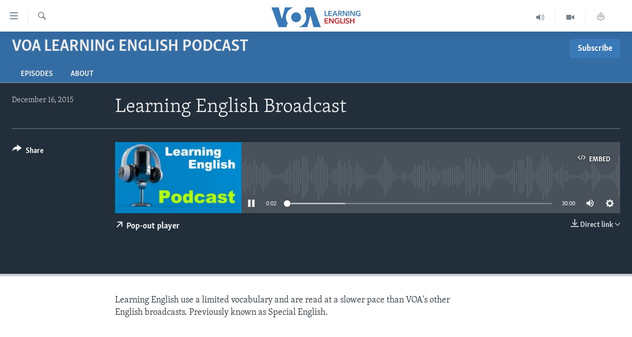

--- FILE ---
content_type: text/html; charset=utf-8
request_url: https://learningenglish.voanews.com/a/3083447.html
body_size: 9926
content:

<!DOCTYPE html>
<html lang="en" dir="ltr" class="no-js">
<head>
<link href="/Content/responsive/VOA/en-US-LEARN/VOA-en-US-LEARN.css?&amp;av=0.0.0.0&amp;cb=309" rel="stylesheet"/>
<script src="https://tags.voanews.com/voa-pangea/prod/utag.sync.js"></script> <script type='text/javascript' src='https://www.youtube.com/iframe_api' async></script>
<script type="text/javascript">
//a general 'js' detection, must be on top level in <head>, due to CSS performance
document.documentElement.className = "js";
var cacheBuster = "309";
var appBaseUrl = "/";
var imgEnhancerBreakpoints = [0, 144, 256, 408, 650, 1023, 1597];
var isLoggingEnabled = false;
var isPreviewPage = false;
var isLivePreviewPage = false;
if (!isPreviewPage) {
window.RFE = window.RFE || {};
window.RFE.cacheEnabledByParam = window.location.href.indexOf('nocache=1') === -1;
const url = new URL(window.location.href);
const params = new URLSearchParams(url.search);
// Remove the 'nocache' parameter
params.delete('nocache');
// Update the URL without the 'nocache' parameter
url.search = params.toString();
window.history.replaceState(null, '', url.toString());
} else {
window.addEventListener('load', function() {
const links = window.document.links;
for (let i = 0; i < links.length; i++) {
links[i].href = '#';
links[i].target = '_self';
}
})
}
// Iframe & Embed detection
var embedProperties = {};
try {
// Reliable way to check if we are in an iframe.
var isIframe = window.self !== window.top;
embedProperties.is_iframe = isIframe;
if (!isIframe) {
embedProperties.embed_context = "main";
} else {
// We are in an iframe. Let's try to access the parent.
// This access will only fail with strict cross-origin (without document.domain).
var parentLocation = window.top.location;
// The access succeeded. Now we explicitly compare the hostname.
if (window.location.hostname === parentLocation.hostname) {
embedProperties.embed_context = "embed_self";
} else {
// Hostname is different (e.g. different subdomain with document.domain)
embedProperties.embed_context = "embed_cross";
}
// Since the access works, we can safely get the details.
embedProperties.url_parent = parentLocation.href;
embedProperties.title_parent = window.top.document.title;
}
} catch (err) {
// We are in an iframe, and an error occurred, probably due to cross-origin restrictions.
embedProperties.is_iframe = true;
embedProperties.embed_context = "embed_cross";
// We cannot access the properties of window.top.
// `document.referrer` can sometimes provide the URL of the parent page.
// It is not 100% reliable, but it is the best we can do in this situation.
embedProperties.url_parent = document.referrer || null;
embedProperties.title_parent = null; // We can't get to the title in a cross-origin scenario.
}
var pwaEnabled = false;
var swCacheDisabled;
</script>
<meta charset="utf-8" />
<title>Learning English Broadcast</title>
<meta name="description" content="Learning English use a limited vocabulary and are read at a slower pace than VOA&#39;s other English broadcasts. Previously known as Special English." />
<meta name="keywords" content="VOA Learning English Podcast, " />
<meta name="viewport" content="width=device-width, initial-scale=1.0" />
<meta http-equiv="X-UA-Compatible" content="IE=edge" />
<meta name="robots" content="max-image-preview:large"><meta property="fb:pages" content="103481483020802" />
<meta name="msvalidate.01" content="3286EE554B6F672A6F2E608C02343C0E" />
<link href="https://learningenglish.voanews.com/a/3083447.html" rel="canonical" />
<meta name="apple-mobile-web-app-title" content="VOA" />
<meta name="apple-mobile-web-app-status-bar-style" content="black" />
<meta name="apple-itunes-app" content="app-id=632618796, app-argument=//3083447.ltr" />
<meta content="Learning English Broadcast" property="og:title" />
<meta content="Learning English use a limited vocabulary and are read at a slower pace than VOA&#39;s other English broadcasts. Previously known as Special English." property="og:description" />
<meta content="article" property="og:type" />
<meta content="https://learningenglish.voanews.com/a/3083447.html" property="og:url" />
<meta content="Voice of America" property="og:site_name" />
<meta content="https://www.facebook.com/voalearningenglish" property="article:publisher" />
<meta content="https://gdb.voanews.com/01000000-0aff-0242-e785-08db45a50883_w1200_h630.jpg" property="og:image" />
<meta content="1200" property="og:image:width" />
<meta content="630" property="og:image:height" />
<meta content="294526303993468" property="fb:app_id" />
<meta content="player" name="twitter:card" />
<meta content="@VOALearnEnglish" name="twitter:site" />
<meta content="https://learningenglish.voanews.com/embed/player/article/3083447.html" name="twitter:player" />
<meta content="435" name="twitter:player:width" />
<meta content="314" name="twitter:player:height" />
<meta content="https://voa-audio.voanews.eu/vle/2015/12/16/20151216-003000-vle122-program.mp3" name="twitter:player:stream" />
<meta content="audio/mp3; codecs=&quot;mp3&quot;" name="twitter:player:stream:content_type" />
<meta content="Learning English Broadcast" name="twitter:title" />
<meta content="Learning English use a limited vocabulary and are read at a slower pace than VOA&#39;s other English broadcasts. Previously known as Special English." name="twitter:description" />
<link rel="amphtml" href="https://learningenglish.voanews.com/amp/3083447.html" />
<script src="/Scripts/responsive/infographics.b?v=dVbZ-Cza7s4UoO3BqYSZdbxQZVF4BOLP5EfYDs4kqEo1&amp;av=0.0.0.0&amp;cb=309"></script>
<script src="/Scripts/responsive/loader.b?v=C-JLefdHQ4ECvt5x4bMsJCTq2VRkcN8JUkP-IB-DzAI1&amp;av=0.0.0.0&amp;cb=309"></script>
<link rel="icon" type="image/svg+xml" href="/Content/responsive/VOA/img/webApp/favicon.svg" />
<link rel="alternate icon" href="/Content/responsive/VOA/img/webApp/favicon.ico" />
<link rel="apple-touch-icon" sizes="152x152" href="/Content/responsive/VOA/img/webApp/ico-152x152.png" />
<link rel="apple-touch-icon" sizes="144x144" href="/Content/responsive/VOA/img/webApp/ico-144x144.png" />
<link rel="apple-touch-icon" sizes="114x114" href="/Content/responsive/VOA/img/webApp/ico-114x114.png" />
<link rel="apple-touch-icon" sizes="72x72" href="/Content/responsive/VOA/img/webApp/ico-72x72.png" />
<link rel="apple-touch-icon-precomposed" href="/Content/responsive/VOA/img/webApp/ico-57x57.png" />
<link rel="icon" sizes="192x192" href="/Content/responsive/VOA/img/webApp/ico-192x192.png" />
<link rel="icon" sizes="128x128" href="/Content/responsive/VOA/img/webApp/ico-128x128.png" />
<meta name="msapplication-TileColor" content="#ffffff" />
<meta name="msapplication-TileImage" content="/Content/responsive/VOA/img/webApp/ico-144x144.png" />
<link rel="alternate" type="application/rss+xml" title="VOA - Top Stories [RSS]" href="/api/" />
<link rel="sitemap" type="application/rss+xml" href="/sitemap.xml" />
<script type="text/javascript">
var analyticsData = Object.assign(embedProperties, {url:"https://learningenglish.voanews.com/a/3083447.html",property_id:"473",article_uid:"3083447",page_title:"Learning English Broadcast",page_type:"scheduleraudio",content_type:"audio",subcontent_type:"scheduleraudio",last_modified:"2015-12-16 01:01:39Z",pub_datetime:"2015-12-16 00:30:00Z",section:"voa learning english podcast",english_section:"learning-english-podcast",byline:"",categories:"learning-english-podcast",domain:"learningenglish.voanews.com",language:"English",language_service:"VOA Learning English",platform:"web",copied:"no",copied_article:"",copied_title:"",runs_js:"Yes",cms_release:"8.45.0.0.309",enviro_type:"prod",slug:"",entity:"VOA",short_language_service:"LEARN",platform_short:"W",page_name:"Learning English Broadcast"});
// Push Analytics data as GTM message (without "event" attribute and before GTM initialization)
window.dataLayer = window.dataLayer || [];
window.dataLayer.push(analyticsData);
</script>
<script type="text/javascript" data-cookiecategory="analytics">
var gtmEventObject = {event: 'page_meta_ready'};window.dataLayer = window.dataLayer || [];window.dataLayer.push(gtmEventObject);
var renderGtm = "true";
if (renderGtm === "true") {
(function(w,d,s,l,i){w[l]=w[l]||[];w[l].push({'gtm.start':new Date().getTime(),event:'gtm.js'});var f=d.getElementsByTagName(s)[0],j=d.createElement(s),dl=l!='dataLayer'?'&l='+l:'';j.async=true;j.src='//www.googletagmanager.com/gtm.js?id='+i+dl;f.parentNode.insertBefore(j,f);})(window,document,'script','dataLayer','GTM-N8MP7P');
}
</script>
</head>
<body class=" nav-no-loaded cc_theme pg-media use-sticky-share js-category-to-nav pg-prog nojs-images ">
<noscript><iframe src="https://www.googletagmanager.com/ns.html?id=GTM-N8MP7P" height="0" width="0" style="display:none;visibility:hidden"></iframe></noscript> <script type="text/javascript" data-cookiecategory="analytics">
var gtmEventObject = {event: 'page_meta_ready'};window.dataLayer = window.dataLayer || [];window.dataLayer.push(gtmEventObject);
var renderGtm = "true";
if (renderGtm === "true") {
(function(w,d,s,l,i){w[l]=w[l]||[];w[l].push({'gtm.start':new Date().getTime(),event:'gtm.js'});var f=d.getElementsByTagName(s)[0],j=d.createElement(s),dl=l!='dataLayer'?'&l='+l:'';j.async=true;j.src='//www.googletagmanager.com/gtm.js?id='+i+dl;f.parentNode.insertBefore(j,f);})(window,document,'script','dataLayer','GTM-N8MP7P');
}
</script>
<!--Analytics tag js version start-->
<script type="text/javascript" data-cookiecategory="analytics">
var utag_data = Object.assign({}, analyticsData, {pub_year:"2015",pub_month:"12",pub_day:"16",pub_hour:"00",pub_weekday:"Wednesday"});
if(typeof(TealiumTagFrom)==='function' && typeof(TealiumTagSearchKeyword)==='function') {
var utag_from=TealiumTagFrom();var utag_searchKeyword=TealiumTagSearchKeyword();
if(utag_searchKeyword!=null && utag_searchKeyword!=='' && utag_data["search_keyword"]==null) utag_data["search_keyword"]=utag_searchKeyword;if(utag_from!=null && utag_from!=='') utag_data["from"]=TealiumTagFrom();}
if(window.top!== window.self&&utag_data.page_type==="snippet"){utag_data.page_type = 'iframe';}
try{if(window.top!==window.self&&window.self.location.hostname===window.top.location.hostname){utag_data.platform = 'self-embed';utag_data.platform_short = 'se';}}catch(e){if(window.top!==window.self&&window.self.location.search.includes("platformType=self-embed")){utag_data.platform = 'cross-promo';utag_data.platform_short = 'cp';}}
(function(a,b,c,d){ a="https://tags.voanews.com/voa-pangea/prod/utag.js"; b=document;c="script";d=b.createElement(c);d.src=a;d.type="text/java"+c;d.async=true; a=b.getElementsByTagName(c)[0];a.parentNode.insertBefore(d,a); })();
</script>
<!--Analytics tag js version end-->
<!-- Analytics tag management NoScript -->
<noscript>
<img style="position: absolute; border: none;" src="https://ssc.voanews.com/b/ss/bbgprod,bbgentityvoa/1/G.4--NS/660997894?pageName=voa%3alearn%3aw%3ascheduleraudio%3alearning%20english%20broadcast&amp;c6=learning%20english%20broadcast&amp;v36=8.45.0.0.309&amp;v6=D=c6&amp;g=https%3a%2f%2flearningenglish.voanews.com%2fa%2f3083447.html&amp;c1=D=g&amp;v1=D=g&amp;events=event1&amp;c16=voa%20learning%20english&amp;v16=D=c16&amp;c5=learning-english-podcast&amp;v5=D=c5&amp;ch=voa%20learning%20english%20podcast&amp;c15=english&amp;v15=D=c15&amp;c4=audio&amp;v4=D=c4&amp;c14=3083447&amp;v14=D=c14&amp;v20=no&amp;c17=web&amp;v17=D=c17&amp;mcorgid=518abc7455e462b97f000101%40adobeorg&amp;server=learningenglish.voanews.com&amp;pageType=D=c4&amp;ns=bbg&amp;v29=D=server&amp;v25=voa&amp;v30=473&amp;v105=D=User-Agent " alt="analytics" width="1" height="1" /></noscript>
<!-- End of Analytics tag management NoScript -->
<!--*** Accessibility links - For ScreenReaders only ***-->
<section>
<div class="sr-only">
<h2>Accessibility links</h2>
<ul>
<li><a href="#content" data-disable-smooth-scroll="1">Skip to main content</a></li>
<li><a href="#navigation" data-disable-smooth-scroll="1">Skip to main Navigation</a></li>
<li><a href="#txtHeaderSearch" data-disable-smooth-scroll="1">Skip to Search</a></li>
</ul>
</div>
</section>
<div dir="ltr">
<div id="page">
<aside>
<div class="ctc-message pos-fix">
<div class="ctc-message__inner">Link has been copied to clipboard</div>
</div>
</aside>
<div class="hdr-20">
<div class="hdr-20__inner">
<div class="hdr-20__max pos-rel">
<div class="hdr-20__side hdr-20__side--primary d-flex">
<label data-for="main-menu-ctrl" data-switcher-trigger="true" data-switch-target="main-menu-ctrl" class="burger hdr-trigger pos-rel trans-trigger" data-trans-evt="click" data-trans-id="menu">
<span class="ico ico-close hdr-trigger__ico hdr-trigger__ico--close burger__ico burger__ico--close"></span>
<span class="ico ico-menu hdr-trigger__ico hdr-trigger__ico--open burger__ico burger__ico--open"></span>
</label>
<div class="menu-pnl pos-fix trans-target" data-switch-target="main-menu-ctrl" data-trans-id="menu">
<div class="menu-pnl__inner">
<nav class="main-nav menu-pnl__item menu-pnl__item--first">
<ul class="main-nav__list accordeon" data-analytics-tales="false" data-promo-name="link" data-location-name="nav,secnav">
<li class="main-nav__item">
<a class="main-nav__item-name main-nav__item-name--link" href="/p/5373.html" title="About Learning English" data-item-name="about-us-responsive" >About Learning English</a>
</li>
<li class="main-nav__item">
<a class="main-nav__item-name main-nav__item-name--link" href="/p/5609.html" title="Beginning Level" data-item-name="beginning-level" >Beginning Level</a>
</li>
<li class="main-nav__item">
<a class="main-nav__item-name main-nav__item-name--link" href="/p/5610.html" title="Intermediate Level" data-item-name="intermaediate-level" >Intermediate Level</a>
</li>
<li class="main-nav__item">
<a class="main-nav__item-name main-nav__item-name--link" href="/p/5611.html" title="Advanced Level" data-item-name="advanced-level" >Advanced Level</a>
</li>
<li class="main-nav__item">
<a class="main-nav__item-name main-nav__item-name--link" href="https://learningenglish.voanews.com/p/6353.html" title="US History" >US History</a>
</li>
<li class="main-nav__item">
<a class="main-nav__item-name main-nav__item-name--link" href="http://m.learningenglish.voanews.com/p/5631.html" title="Video" >Video</a>
</li>
</ul>
</nav>
<div class="menu-pnl__item menu-pnl__item--social">
<h5 class="menu-pnl__sub-head">Follow Us</h5>
<a href="https://www.facebook.com/voalearningenglish" title="Follow us on Facebook" data-analytics-text="follow_on_facebook" class="btn btn--rounded btn--social-inverted menu-pnl__btn js-social-btn btn-facebook" target="_blank" rel="noopener">
<span class="ico ico-facebook-alt ico--rounded"></span>
</a>
<a href="https://twitter.com/VOALearnEnglish" title="https://twitter.com/VOALearnEnglish" data-analytics-text="follow_on_twitter" class="btn btn--rounded btn--social-inverted menu-pnl__btn js-social-btn btn-twitter" target="_blank" rel="noopener">
<span class="ico ico-twitter ico--rounded"></span>
</a>
<a href="https://www.youtube.com/voalearningenglish" title="http://www.youtube.com/user/voalearningenglish" data-analytics-text="follow_on_youtube" class="btn btn--rounded btn--social-inverted menu-pnl__btn js-social-btn btn-youtube" target="_blank" rel="noopener">
<span class="ico ico-youtube ico--rounded"></span>
</a>
<a href="https://www.instagram.com/voalearningenglish/" title="https://www.instagram.com/voalearningenglish/" data-analytics-text="follow_on_instagram" class="btn btn--rounded btn--social-inverted menu-pnl__btn js-social-btn btn-instagram" target="_blank" rel="noopener">
<span class="ico ico-instagram ico--rounded"></span>
</a>
</div>
<div class="menu-pnl__item">
<a href="/navigation/allsites" class="menu-pnl__item-link">
<span class="ico ico-languages "></span>
Languages
</a>
</div>
</div>
</div>
<label data-for="top-search-ctrl" data-switcher-trigger="true" data-switch-target="top-search-ctrl" class="top-srch-trigger hdr-trigger">
<span class="ico ico-close hdr-trigger__ico hdr-trigger__ico--close top-srch-trigger__ico top-srch-trigger__ico--close"></span>
<span class="ico ico-search hdr-trigger__ico hdr-trigger__ico--open top-srch-trigger__ico top-srch-trigger__ico--open"></span>
</label>
<div class="srch-top srch-top--in-header" data-switch-target="top-search-ctrl">
<div class="container">
<form action="/s" class="srch-top__form srch-top__form--in-header" id="form-topSearchHeader" method="get" role="search"><label for="txtHeaderSearch" class="sr-only">Search</label>
<input type="text" id="txtHeaderSearch" name="k" placeholder="search text ..." accesskey="s" value="" class="srch-top__input analyticstag-event" onkeydown="if (event.keyCode === 13) { FireAnalyticsTagEventOnSearch('search', $dom.get('#txtHeaderSearch')[0].value) }" />
<button title="Search" type="submit" class="btn btn--top-srch analyticstag-event" onclick="FireAnalyticsTagEventOnSearch('search', $dom.get('#txtHeaderSearch')[0].value) ">
<span class="ico ico-search"></span>
</button></form>
</div>
</div>
<a href="/" class="main-logo-link">
<img src="/Content/responsive/VOA/en-US-LEARN/img/logo-compact.svg?cb=309" class="main-logo main-logo--comp" alt="site logo">
</a>
</div>
<div class="hdr-20__side hdr-20__side--secondary d-flex">
<a href="/z/952" title="Read, Listen &amp; Learn" class="hdr-20__secondary-item" data-item-name="custom1">
<span class="ico-custom ico-custom--1 hdr-20__secondary-icon"></span>
</a>
<a href="/p/5631.html" title="Video" class="hdr-20__secondary-item" data-item-name="video">
<span class="ico ico-video hdr-20__secondary-icon"></span>
</a>
<a href="/z/1689" title="Learning English Broadcast" class="hdr-20__secondary-item" data-item-name="audio">
<span class="ico ico-audio hdr-20__secondary-icon"></span>
</a>
<a href="/s" title="Search" class="hdr-20__secondary-item hdr-20__secondary-item--search" data-item-name="search">
<span class="ico ico-search hdr-20__secondary-icon hdr-20__secondary-icon--search"></span>
</a>
<div class="srch-bottom">
<form action="/s" class="srch-bottom__form d-flex" id="form-bottomSearch" method="get" role="search"><label for="txtSearch" class="sr-only">Search</label>
<input type="search" id="txtSearch" name="k" placeholder="search text ..." accesskey="s" value="" class="srch-bottom__input analyticstag-event" onkeydown="if (event.keyCode === 13) { FireAnalyticsTagEventOnSearch('search', $dom.get('#txtSearch')[0].value) }" />
<button title="Search" type="submit" class="btn btn--bottom-srch analyticstag-event" onclick="FireAnalyticsTagEventOnSearch('search', $dom.get('#txtSearch')[0].value) ">
<span class="ico ico-search"></span>
</button></form>
</div>
</div>
<img src="/Content/responsive/VOA/en-US-LEARN/img/logo-print.gif?cb=309" class="logo-print" loading="lazy" alt="site logo">
<img src="/Content/responsive/VOA/en-US-LEARN/img/logo-print_color.png?cb=309" class="logo-print logo-print--color" loading="lazy" alt="site logo">
</div>
</div>
</div>
<div class="c-hlights c-hlights--breaking c-hlights--no-item" data-hlight-display="mobile,desktop">
<div class="c-hlights__wrap container p-0">
<div class="c-hlights__nav">
<a role="button" href="#" title="Previous">
<span class="ico ico-chevron-backward m-0"></span>
<span class="sr-only">Previous</span>
</a>
<a role="button" href="#" title="Next">
<span class="ico ico-chevron-forward m-0"></span>
<span class="sr-only">Next</span>
</a>
</div>
<span class="c-hlights__label">
<span class="">Breaking News</span>
<span class="switcher-trigger">
<label data-for="more-less-1" data-switcher-trigger="true" class="switcher-trigger__label switcher-trigger__label--more p-b-0" title="Show more">
<span class="ico ico-chevron-down"></span>
</label>
<label data-for="more-less-1" data-switcher-trigger="true" class="switcher-trigger__label switcher-trigger__label--less p-b-0" title="Show less">
<span class="ico ico-chevron-up"></span>
</label>
</span>
</span>
<ul class="c-hlights__items switcher-target" data-switch-target="more-less-1">
</ul>
</div>
</div> <div id="content">
<div class="prog-hdr">
<div class="container">
<a href="/z/1689" class="prog-hdr__link">
<h1 class="title pg-title title--program">VOA Learning English Podcast</h1>
</a>
<div class="podcast-sub podcast-sub--prog-hdr">
<div class="podcast-sub__btn-outer">
<a class="btn podcast-sub__sub-btn" href="/podcast/sublink/1689" rel="noopener" target="_blank" title="Subscribe">
<span class="btn__text">
Subscribe
</span>
</a>
</div>
<div class="podcast-sub__overlay">
<div class="podcast-sub__modal-outer d-flex">
<div class="podcast-sub__modal">
<div class="podcast-sub__modal-top">
<div class="img-wrap podcast-sub__modal-top-img-w">
<div class="thumb thumb1_1">
<img data-src="https://gdb.voanews.com/0684e143-ca54-4c31-bbc7-c26e19b2fb70_w50_r5.jpg" alt="VOA Learning English Podcast" />
</div>
</div>
<div class="podcast-sub__modal-top-ico">
<span class="ico ico-close"></span>
</div>
<h3 class="title podcast-sub__modal-title">Subscribe</h3>
</div>
<a class="podcast-sub__modal-link podcast-sub__modal-link--apple" href="https://itunes.apple.com/podcast/id109522474" target="_blank" rel="noopener">
<span class="ico ico-apple-podcast"></span>
Apple Podcasts
</a>
<a class="podcast-sub__modal-link podcast-sub__modal-link--rss" href="/podcast/?zoneId=1689" target="_blank" rel="noopener">
<span class="ico ico-podcast"></span>
Subscribe
</a>
</div>
</div>
</div>
</div>
</div>
<div class="nav-tabs nav-tabs--level-1 nav-tabs--prog-hdr nav-tabs--full">
<div class="container">
<div class="row">
<div class="nav-tabs__inner swipe-slide">
<ul class="nav-tabs__list swipe-slide__inner" role="tablist">
<li class="nav-tabs__item nav-tabs__item--prog-hdr nav-tabs__item--full">
<a href="/z/1689">Episodes</a> </li>
<li class="nav-tabs__item nav-tabs__item--prog-hdr nav-tabs__item--full">
<a href="/z/1689/about">About</a> </li>
</ul>
</div>
</div>
</div>
</div>
</div>
<div class="media-container">
<div class="container">
<div class="hdr-container">
<div class="row">
<div class="col-title col-xs-12 col-md-10 col-lg-10 pull-right"> <h1 class="">
Learning English Broadcast
</h1>
</div><div class="col-publishing-details col-xs-12 col-md-2 pull-left"> <div class="publishing-details ">
<div class="published">
<span class="date" >
<time pubdate="pubdate" datetime="2015-12-16T00:30:00+00:00">
December 16, 2015
</time>
</span>
</div>
</div>
</div><div class="col-lg-12 separator"> <div class="separator">
<hr class="title-line" />
</div>
</div><div class="col-multimedia col-xs-12 col-md-10 pull-right"> <div class="media-pholder media-pholder--audio ">
<div class="c-sticky-container" data-poster="https://gdb.voanews.com/01000000-0aff-0242-e785-08db45a50883_w250_r1.jpg">
<div class="c-sticky-element" data-sp_api="pangea-video" data-persistent data-persistent-browse-out >
<div class="c-mmp c-mmp--enabled c-mmp--loading c-mmp--audio c-mmp--detail c-mmp--has-poster c-sticky-element__swipe-el"
data-player_id="" data-title="Learning English Broadcast" data-hide-title="False"
data-breakpoint_s="320" data-breakpoint_m="640" data-breakpoint_l="992"
data-hlsjs-src="/Scripts/responsive/hls.b"
data-bypass-dash-for-vod="true"
data-bypass-dash-for-live-video="true"
data-bypass-dash-for-live-audio="true"
data-media-id="3083447"
id="player3083447">
<div class="c-mmp__poster js-poster">
<img src="https://gdb.voanews.com/01000000-0aff-0242-e785-08db45a50883_w250_r1.jpg" alt="Learning English Broadcast" title="Learning English Broadcast" class="c-mmp__poster-image-h" />
</div>
<a class="c-mmp__fallback-link" href="https://voa-audio.voanews.eu/vle/2015/12/16/20151216-003000-vle122-program.mp3">
<span class="c-mmp__fallback-link-icon">
<span class="ico ico-audio"></span>
</span>
</a>
<div class="c-spinner">
<img src="/Content/responsive/img/player-spinner.png" alt="please wait" title="please wait" />
</div>
<div class="c-mmp__player">
<audio src="https://voa-audio.voanews.eu/vle/2015/12/16/20151216-003000-vle122-program.mp3" data-fallbacksrc="" data-fallbacktype="" data-type="audio/mp3" data-info="64 kbps" data-sources="[{&quot;AmpSrc&quot;:&quot;https://voa-audio.voanews.eu/vle/2015/12/16/20151216-003000-vle122-program_hq.mp3&quot;,&quot;Src&quot;:&quot;https://voa-audio.voanews.eu/vle/2015/12/16/20151216-003000-vle122-program_hq.mp3&quot;,&quot;Type&quot;:&quot;audio/mp3&quot;,&quot;DataInfo&quot;:&quot;128 kbps&quot;,&quot;Url&quot;:null,&quot;BlockAutoTo&quot;:null,&quot;BlockAutoFrom&quot;:null}]" data-pub_datetime="2015-12-16 00:30:00Z" data-lt-on-play="0" data-lt-url="" data-autoplay data-preload webkit-playsinline="webkit-playsinline" playsinline="playsinline" style="width:100%;height:140px" title="Learning English Broadcast">
</audio>
</div>
<div class="c-mmp__overlay c-mmp__overlay--title c-mmp__overlay--partial c-mmp__overlay--disabled c-mmp__overlay--slide-from-top js-c-mmp__title-overlay">
<span class="c-mmp__overlay-actions c-mmp__overlay-actions-top js-overlay-actions">
<span class="c-mmp__overlay-actions-link c-mmp__overlay-actions-link--embed js-btn-embed-overlay" title="Embed">
<span class="c-mmp__overlay-actions-link-ico ico ico-embed-code"></span>
<span class="c-mmp__overlay-actions-link-text">Embed</span>
</span>
<span class="c-mmp__overlay-actions-link c-mmp__overlay-actions-link--close-sticky c-sticky-element__close-el" title="close">
<span class="c-mmp__overlay-actions-link-ico ico ico-close"></span>
</span>
</span>
<div class="c-mmp__overlay-title js-overlay-title">
<h5 class="c-mmp__overlay-media-title">
<a class="js-media-title-link" href="/a/3083447.html" target="_blank" rel="noopener" title="Learning English Broadcast">Learning English Broadcast</a>
</h5>
</div>
</div>
<div class="c-mmp__overlay c-mmp__overlay--sharing c-mmp__overlay--disabled c-mmp__overlay--slide-from-bottom js-c-mmp__sharing-overlay">
<span class="c-mmp__overlay-actions">
<span class="c-mmp__overlay-actions-link c-mmp__overlay-actions-link--embed js-btn-embed-overlay" title="Embed">
<span class="c-mmp__overlay-actions-link-ico ico ico-embed-code"></span>
<span class="c-mmp__overlay-actions-link-text">Embed</span>
</span>
<span class="c-mmp__overlay-actions-link c-mmp__overlay-actions-link--close js-btn-close-overlay" title="close">
<span class="c-mmp__overlay-actions-link-ico ico ico-close"></span>
</span>
</span>
<div class="c-mmp__overlay-tabs">
<div class="c-mmp__overlay-tab c-mmp__overlay-tab--disabled c-mmp__overlay-tab--slide-backward js-tab-embed-overlay" data-trigger="js-btn-embed-overlay" data-embed-source="//learningenglish.voanews.com/embed/player/0/3083447.html?type=audio" role="form">
<div class="c-mmp__overlay-body c-mmp__overlay-body--centered-vertical">
<div class="column">
<div class="c-mmp__status-msg ta-c js-message-embed-code-copied" role="tooltip">
The code has been copied to your clipboard.
</div>
<div class="c-mmp__form-group ta-c">
<input type="text" name="embed_code" class="c-mmp__input-text js-embed-code" dir="ltr" value="" readonly />
<span class="c-mmp__input-btn js-btn-copy-embed-code" title="Copy to clipboard"><span class="ico ico-content-copy"></span></span>
</div>
</div>
</div>
</div>
<div class="c-mmp__overlay-tab c-mmp__overlay-tab--disabled c-mmp__overlay-tab--slide-forward js-tab-sharing-overlay" data-trigger="js-btn-sharing-overlay" role="form">
<div class="c-mmp__overlay-body c-mmp__overlay-body--centered-vertical">
<div class="column">
<div class="c-mmp__status-msg ta-c js-message-share-url-copied" role="tooltip">
The URL has been copied to your clipboard
</div>
<div class="not-apply-to-sticky audio-fl-bwd">
<aside class="player-content-share share share--mmp" role="complementary"
data-share-url="https://learningenglish.voanews.com/a/3083447.html" data-share-title="Learning English Broadcast" data-share-text="">
<ul class="share__list">
<li class="share__item">
<a href="https://facebook.com/sharer.php?u=https%3a%2f%2flearningenglish.voanews.com%2fa%2f3083447.html"
data-analytics-text="share_on_facebook"
title="Facebook" target="_blank"
class="btn bg-transparent js-social-btn">
<span class="ico ico-facebook fs_xl "></span>
</a>
</li>
<li class="share__item">
<a href="https://twitter.com/share?url=https%3a%2f%2flearningenglish.voanews.com%2fa%2f3083447.html&amp;text=Learning+English+Broadcast"
data-analytics-text="share_on_twitter"
title="Twitter" target="_blank"
class="btn bg-transparent js-social-btn">
<span class="ico ico-twitter fs_xl "></span>
</a>
</li>
<li class="share__item">
<a href="/a/3083447.html" title="Share this media" class="btn bg-transparent" target="_blank" rel="noopener">
<span class="ico ico-ellipsis fs_xl "></span>
</a>
</li>
</ul>
</aside>
</div>
<hr class="c-mmp__separator-line audio-fl-bwd xs-hidden s-hidden" />
<div class="c-mmp__form-group ta-c audio-fl-bwd xs-hidden s-hidden">
<input type="text" name="share_url" class="c-mmp__input-text js-share-url" value="https://learningenglish.voanews.com/a/3083447.html" dir="ltr" readonly />
<span class="c-mmp__input-btn js-btn-copy-share-url" title="Copy to clipboard"><span class="ico ico-content-copy"></span></span>
</div>
</div>
</div>
</div>
</div>
</div>
<div class="c-mmp__overlay c-mmp__overlay--settings c-mmp__overlay--disabled c-mmp__overlay--slide-from-bottom js-c-mmp__settings-overlay">
<span class="c-mmp__overlay-actions">
<span class="c-mmp__overlay-actions-link c-mmp__overlay-actions-link--close js-btn-close-overlay" title="close">
<span class="c-mmp__overlay-actions-link-ico ico ico-close"></span>
</span>
</span>
<div class="c-mmp__overlay-body c-mmp__overlay-body--centered-vertical">
<div class="column column--scrolling js-sources"></div>
</div>
</div>
<div class="c-mmp__overlay c-mmp__overlay--disabled js-c-mmp__disabled-overlay">
<div class="c-mmp__overlay-body c-mmp__overlay-body--centered-vertical">
<div class="column">
<p class="ta-c"><span class="ico ico-clock"></span>No media source currently available</p>
</div>
</div>
</div>
<div class="c-mmp__cpanel-container js-cpanel-container">
<div class="c-mmp__cpanel c-mmp__cpanel--hidden">
<div class="c-mmp__cpanel-playback-controls">
<span class="c-mmp__cpanel-btn c-mmp__cpanel-btn--play js-btn-play" title="play">
<span class="ico ico-play m-0"></span>
</span>
<span class="c-mmp__cpanel-btn c-mmp__cpanel-btn--pause js-btn-pause" title="pause">
<span class="ico ico-pause m-0"></span>
</span>
</div>
<div class="c-mmp__cpanel-progress-controls">
<span class="c-mmp__cpanel-progress-controls-current-time js-current-time" dir="ltr">0:00</span>
<span class="c-mmp__cpanel-progress-controls-duration js-duration" dir="ltr">
0:30:00
</span>
<span class="c-mmp__indicator c-mmp__indicator--horizontal" dir="ltr">
<span class="c-mmp__indicator-lines js-progressbar">
<span class="c-mmp__indicator-line c-mmp__indicator-line--range js-playback-range" style="width:100%"></span>
<span class="c-mmp__indicator-line c-mmp__indicator-line--buffered js-playback-buffered" style="width:0%"></span>
<span class="c-mmp__indicator-line c-mmp__indicator-line--tracked js-playback-tracked" style="width:0%"></span>
<span class="c-mmp__indicator-line c-mmp__indicator-line--played js-playback-played" style="width:0%"></span>
<span class="c-mmp__indicator-line c-mmp__indicator-line--live js-playback-live"><span class="strip"></span></span>
<span class="c-mmp__indicator-btn ta-c js-progressbar-btn">
<button class="c-mmp__indicator-btn-pointer" type="button"></button>
</span>
<span class="c-mmp__badge c-mmp__badge--tracked-time c-mmp__badge--hidden js-progressbar-indicator-badge" dir="ltr" style="left:0%">
<span class="c-mmp__badge-text js-progressbar-indicator-badge-text">0:00</span>
</span>
</span>
</span>
</div>
<div class="c-mmp__cpanel-additional-controls">
<span class="c-mmp__cpanel-additional-controls-volume js-volume-controls">
<span class="c-mmp__cpanel-btn c-mmp__cpanel-btn--volume js-btn-volume" title="volume">
<span class="ico ico-volume-unmuted m-0"></span>
</span>
<span class="c-mmp__indicator c-mmp__indicator--vertical js-volume-panel" dir="ltr">
<span class="c-mmp__indicator-lines js-volumebar">
<span class="c-mmp__indicator-line c-mmp__indicator-line--range js-volume-range" style="height:100%"></span>
<span class="c-mmp__indicator-line c-mmp__indicator-line--volume js-volume-level" style="height:0%"></span>
<span class="c-mmp__indicator-slider">
<span class="c-mmp__indicator-btn ta-c c-mmp__indicator-btn--hidden js-volumebar-btn">
<button class="c-mmp__indicator-btn-pointer" type="button"></button>
</span>
</span>
</span>
</span>
</span>
<div class="c-mmp__cpanel-additional-controls-settings js-settings-controls">
<span class="c-mmp__cpanel-btn c-mmp__cpanel-btn--settings-overlay js-btn-settings-overlay" title="source switch">
<span class="ico ico-settings m-0"></span>
</span>
<span class="c-mmp__cpanel-btn c-mmp__cpanel-btn--settings-expand js-btn-settings-expand" title="source switch">
<span class="ico ico-settings m-0"></span>
</span>
<div class="c-mmp__expander c-mmp__expander--sources js-c-mmp__expander--sources">
<div class="c-mmp__expander-content js-sources"></div>
</div>
</div>
</div>
</div>
</div>
</div>
</div>
</div>
<div class="media-download">
<div class="simple-menu">
<span class="handler">
<span class="ico ico-download"></span>
<span class="label">Direct link</span>
<span class="ico ico-chevron-down"></span>
</span>
<div class="inner">
<ul class="subitems">
<li class="subitem">
<a href="https://voa-audio.voanews.eu/vle/2015/12/16/20151216-003000-vle122-program_hq.mp3?download=1" title="128 kbps | MP3" class="handler"
onclick="FireAnalyticsTagEventOnDownload(this, 'audio', 3083447, 'Learning English Broadcast', null, '', '2015', '12', '16')">
128 kbps | MP3
</a>
</li>
<li class="subitem">
<a href="https://voa-audio.voanews.eu/vle/2015/12/16/20151216-003000-vle122-program.mp3?download=1" title="64 kbps | MP3" class="handler"
onclick="FireAnalyticsTagEventOnDownload(this, 'audio', 3083447, 'Learning English Broadcast', null, '', '2015', '12', '16')">
64 kbps | MP3
</a>
</li>
</ul>
</div>
</div>
</div>
<button class="btn btn--link btn-popout-player" data-default-display="block" data-popup-url="/pp/3083447/ppt0.html" title="Pop-out player">
<span class="ico ico-arrow-top-right"></span>
<span class="text">Pop-out player</span>
</button>
</div>
</div><div class="col-xs-12 col-md-2 col-lg-2 pull-left"> <div class="links">
<p class="buttons link-content-sharing p-0 ">
<button class="btn btn--link btn-content-sharing p-t-0 " id="btnContentSharing" value="text" role="Button" type="" title="More options">
<span class="ico ico-share ico--l"></span>
<span class="btn__text ">
Share
</span>
</button>
</p>
<aside class="content-sharing js-content-sharing " role="complementary"
data-share-url="https://learningenglish.voanews.com/a/3083447.html" data-share-title="Learning English Broadcast" data-share-text="Learning English use a limited vocabulary and are read at a slower pace than VOA&#39;s other English broadcasts. Previously known as Special English.">
<div class="content-sharing__popover">
<h6 class="content-sharing__title">Share</h6>
<button href="#close" id="btnCloseSharing" class="btn btn--text-like content-sharing__close-btn">
<span class="ico ico-close ico--l"></span>
</button>
<ul class="content-sharing__list">
<li class="content-sharing__item">
<div class="ctc ">
<input type="text" class="ctc__input" readonly="readonly">
<a href="" js-href="https://learningenglish.voanews.com/a/3083447.html" class="content-sharing__link ctc__button">
<span class="ico ico-copy-link ico--rounded ico--l"></span>
<span class="content-sharing__link-text">Copy link</span>
</a>
</div>
</li>
<li class="content-sharing__item">
<a href="https://facebook.com/sharer.php?u=https%3a%2f%2flearningenglish.voanews.com%2fa%2f3083447.html"
data-analytics-text="share_on_facebook"
title="Facebook" target="_blank"
class="content-sharing__link js-social-btn">
<span class="ico ico-facebook ico--rounded ico--l"></span>
<span class="content-sharing__link-text">Facebook</span>
</a>
</li>
<li class="content-sharing__item">
<a href="https://twitter.com/share?url=https%3a%2f%2flearningenglish.voanews.com%2fa%2f3083447.html&amp;text=Learning+English+Broadcast"
data-analytics-text="share_on_twitter"
title="Twitter" target="_blank"
class="content-sharing__link js-social-btn">
<span class="ico ico-twitter ico--rounded ico--l"></span>
<span class="content-sharing__link-text">Twitter</span>
</a>
</li>
<li class="content-sharing__item">
<a href="https://telegram.me/share/url?url=https%3a%2f%2flearningenglish.voanews.com%2fa%2f3083447.html"
data-analytics-text="share_on_telegram"
title="Telegram" target="_blank"
class="content-sharing__link js-social-btn">
<span class="ico ico-telegram ico--rounded ico--l"></span>
<span class="content-sharing__link-text">Telegram</span>
</a>
</li>
<li class="content-sharing__item visible-xs-inline-block visible-sm-inline-block">
<a href="whatsapp://send?text=https%3a%2f%2flearningenglish.voanews.com%2fa%2f3083447.html"
data-analytics-text="share_on_whatsapp"
title="WhatsApp" target="_blank"
class="content-sharing__link js-social-btn">
<span class="ico ico-whatsapp ico--rounded ico--l"></span>
<span class="content-sharing__link-text">WhatsApp</span>
</a>
</li>
<li class="content-sharing__item">
<a href="mailto:?body=https%3a%2f%2flearningenglish.voanews.com%2fa%2f3083447.html&amp;subject=Learning English Broadcast"
title="Email"
class="content-sharing__link ">
<span class="ico ico-email ico--rounded ico--l"></span>
<span class="content-sharing__link-text">Email</span>
</a>
</li>
</ul>
</div>
</aside>
</div>
</div>
</div>
</div>
</div>
</div>
<div class="container">
<div class="body-container">
<div class="row">
<div class="col-xs-12 col-sm-12 col-md-7 col-lg-7 col-md-offset-2 col-lg-offset-2 pull-left bottom-offset content-offset">
<div class="intro" >
<p >Learning English use a limited vocabulary and are read at a slower pace than VOA&#39;s other English broadcasts. Previously known as Special English.</p>
</div>
</div>
<div class="col-xs-12 col-md-7 col-md-offset-2 pull-left"> <div class="content-offset">
<div class="media-block-wrap">
<h2 class="section-head">Episodes</h2>
<div class="row">
<ul>
<li class="col-xs-6 col-sm-4 col-md-4 col-lg-4">
<div class="media-block ">
<a href="/a/8104122.html" class="img-wrap img-wrap--t-spac img-wrap--size-4" title="Learning English Podcast">
<div class="thumb thumb16_9">
<noscript class="nojs-img">
<img src="https://gdb.voanews.com/01000000-0aff-0242-e785-08db45a50883_w160_r1.jpg" alt="" />
</noscript>
<img data-src="https://gdb.voanews.com/01000000-0aff-0242-e785-08db45a50883_w33_r1.jpg" src="" alt="" class=""/>
</div>
<span class="ico ico-audio ico--media-type"></span>
</a>
<div class="media-block__content">
<span class="date date--mb date--size-4" >February 01, 2026</span>
<a href="/a/8104122.html">
<h4 class="media-block__title media-block__title--size-4" title="Learning English Podcast">
Learning English Podcast
</h4>
</a>
</div>
</div>
</li>
<li class="col-xs-6 col-sm-4 col-md-4 col-lg-4">
<div class="media-block ">
<a href="/a/8103917.html" class="img-wrap img-wrap--t-spac img-wrap--size-4" title="Learning English Podcast">
<div class="thumb thumb16_9">
<noscript class="nojs-img">
<img src="https://gdb.voanews.com/01000000-0aff-0242-e785-08db45a50883_w160_r1.jpg" alt="" />
</noscript>
<img data-src="https://gdb.voanews.com/01000000-0aff-0242-e785-08db45a50883_w33_r1.jpg" src="" alt="" class=""/>
</div>
<span class="ico ico-audio ico--media-type"></span>
</a>
<div class="media-block__content">
<span class="date date--mb date--size-4" >January 31, 2026</span>
<a href="/a/8103917.html">
<h4 class="media-block__title media-block__title--size-4" title="Learning English Podcast">
Learning English Podcast
</h4>
</a>
</div>
</div>
</li>
<li class="col-xs-6 col-sm-4 col-md-4 col-lg-4">
<div class="media-block ">
<a href="/a/8103542.html" class="img-wrap img-wrap--t-spac img-wrap--size-4" title="Learning English Podcast">
<div class="thumb thumb16_9">
<noscript class="nojs-img">
<img src="https://gdb.voanews.com/01000000-0aff-0242-e785-08db45a50883_w160_r1.jpg" alt="" />
</noscript>
<img data-src="https://gdb.voanews.com/01000000-0aff-0242-e785-08db45a50883_w33_r1.jpg" src="" alt="" class=""/>
</div>
<span class="ico ico-audio ico--media-type"></span>
</a>
<div class="media-block__content">
<span class="date date--mb date--size-4" >January 30, 2026</span>
<a href="/a/8103542.html">
<h4 class="media-block__title media-block__title--size-4" title="Learning English Podcast">
Learning English Podcast
</h4>
</a>
</div>
</div>
</li>
<li class="col-xs-6 col-sm-4 col-md-4 col-lg-4">
<div class="media-block ">
<a href="/a/8103149.html" class="img-wrap img-wrap--t-spac img-wrap--size-4" title="Learning English Podcast">
<div class="thumb thumb16_9">
<noscript class="nojs-img">
<img src="https://gdb.voanews.com/01000000-0aff-0242-e785-08db45a50883_w160_r1.jpg" alt="" />
</noscript>
<img data-src="https://gdb.voanews.com/01000000-0aff-0242-e785-08db45a50883_w33_r1.jpg" src="" alt="" class=""/>
</div>
<span class="ico ico-audio ico--media-type"></span>
</a>
<div class="media-block__content">
<span class="date date--mb date--size-4" >January 29, 2026</span>
<a href="/a/8103149.html">
<h4 class="media-block__title media-block__title--size-4" title="Learning English Podcast">
Learning English Podcast
</h4>
</a>
</div>
</div>
</li>
<li class="col-xs-6 col-sm-4 col-md-4 col-lg-4">
<div class="media-block ">
<a href="/a/8102774.html" class="img-wrap img-wrap--t-spac img-wrap--size-4" title="Learning English Podcast">
<div class="thumb thumb16_9">
<noscript class="nojs-img">
<img src="https://gdb.voanews.com/01000000-0aff-0242-e785-08db45a50883_w160_r1.jpg" alt="" />
</noscript>
<img data-src="https://gdb.voanews.com/01000000-0aff-0242-e785-08db45a50883_w33_r1.jpg" src="" alt="" class=""/>
</div>
<span class="ico ico-audio ico--media-type"></span>
</a>
<div class="media-block__content">
<span class="date date--mb date--size-4" >January 28, 2026</span>
<a href="/a/8102774.html">
<h4 class="media-block__title media-block__title--size-4" title="Learning English Podcast">
Learning English Podcast
</h4>
</a>
</div>
</div>
</li>
<li class="col-xs-6 col-sm-4 col-md-4 col-lg-4">
<div class="media-block ">
<a href="/a/8102408.html" class="img-wrap img-wrap--t-spac img-wrap--size-4" title="Learning English Podcast">
<div class="thumb thumb16_9">
<noscript class="nojs-img">
<img src="https://gdb.voanews.com/01000000-0aff-0242-e785-08db45a50883_w160_r1.jpg" alt="" />
</noscript>
<img data-src="https://gdb.voanews.com/01000000-0aff-0242-e785-08db45a50883_w33_r1.jpg" src="" alt="" class=""/>
</div>
<span class="ico ico-audio ico--media-type"></span>
</a>
<div class="media-block__content">
<span class="date date--mb date--size-4" >January 27, 2026</span>
<a href="/a/8102408.html">
<h4 class="media-block__title media-block__title--size-4" title="Learning English Podcast">
Learning English Podcast
</h4>
</a>
</div>
</div>
</li>
</ul>
</div>
<a class="link-more" href="/z/1689">See all episodes</a> </div>
<div class="media-block-wrap">
<hr class="line-head" />
<a class="crosslink-important" href="/programs/tv">
<span class="ico ico-chevron-forward pull-right"></span>
<strong>
<span class="ico ico-play-rounded pull-left"></span>
See TV Programs
</strong>
</a> <a class="crosslink-important" href="/programs/radio">
<span class="ico ico-chevron-forward pull-right"></span>
<strong>
<span class="ico ico-audio-rounded pull-left"></span>
See Radio Programs
</strong>
</a> </div>
</div>
</div>
</div>
</div>
</div>
</div>
<footer role="contentinfo">
<div id="foot" class="foot">
<div class="container">
<div class="foot-nav collapsed" id="foot-nav">
<div class="menu">
<ul class="items">
<li class="socials block-socials">
<span class="handler" id="socials-handler">
Follow Us
</span>
<div class="inner">
<ul class="subitems follow">
<li>
<a href="https://www.facebook.com/voalearningenglish" title="Follow us on Facebook" data-analytics-text="follow_on_facebook" class="btn btn--rounded js-social-btn btn-facebook" target="_blank" rel="noopener">
<span class="ico ico-facebook-alt ico--rounded"></span>
</a>
</li>
<li>
<a href="https://twitter.com/VOALearnEnglish" title="https://twitter.com/VOALearnEnglish" data-analytics-text="follow_on_twitter" class="btn btn--rounded js-social-btn btn-twitter" target="_blank" rel="noopener">
<span class="ico ico-twitter ico--rounded"></span>
</a>
</li>
<li>
<a href="https://www.youtube.com/voalearningenglish" title="http://www.youtube.com/user/voalearningenglish" data-analytics-text="follow_on_youtube" class="btn btn--rounded js-social-btn btn-youtube" target="_blank" rel="noopener">
<span class="ico ico-youtube ico--rounded"></span>
</a>
</li>
<li>
<a href="https://www.instagram.com/voalearningenglish/" title="https://www.instagram.com/voalearningenglish/" data-analytics-text="follow_on_instagram" class="btn btn--rounded js-social-btn btn-instagram" target="_blank" rel="noopener">
<span class="ico ico-instagram ico--rounded"></span>
</a>
</li>
<li>
<a href="/rssfeeds" title="RSS" data-analytics-text="follow_on_rss" class="btn btn--rounded js-social-btn btn-rss" >
<span class="ico ico-rss ico--rounded"></span>
</a>
</li>
<li>
<a href="/podcasts" title="Podcast" data-analytics-text="follow_on_podcast" class="btn btn--rounded js-social-btn btn-podcast" >
<span class="ico ico-podcast ico--rounded"></span>
</a>
</li>
<li>
<a href="/subscribe.html" title="Subscribe" data-analytics-text="follow_on_subscribe" class="btn btn--rounded js-social-btn btn-email" >
<span class="ico ico-email ico--rounded"></span>
</a>
</li>
</ul>
</div>
</li>
<li class="block-primary collapsed collapsible item">
<span class="handler">
About Learning English
<span title="close tab" class="ico ico-chevron-up"></span>
<span title="open tab" class="ico ico-chevron-down"></span>
<span title="add" class="ico ico-plus"></span>
<span title="remove" class="ico ico-minus"></span>
</span>
<div class="inner">
<ul class="subitems">
<li class="subitem">
<a class="handler" href="/p/5373.html" title="About Us" >About Us</a>
</li>
<li class="subitem">
<a class="handler" href="/p/5375.html" title="Contact Us" >Contact Us</a>
</li>
<li class="subitem">
<a class="handler" href="/p/6021.html" title="Terms of Use and Privacy Notice" >Terms of Use and Privacy Notice</a>
</li>
<li class="subitem">
<a class="handler" href="https://learningenglish.voanews.com/p/7293.html" title="Accessibility" >Accessibility</a>
</li>
<li class="subitem">
<a class="handler" href="https://learningenglish.voanews.com/p/6861.html" title="Request Our Content" >Request Our Content</a>
</li>
<li class="subitem">
<a class="handler" href="http://m.learningenglish.voanews.com/subscribe.html" title="Sign Up For Our Newsletter" >Sign Up For Our Newsletter</a>
</li>
<li class="subitem">
<a class="handler" href="http://m.learningenglish.voanews.com/rss.html?tab=Podcast" title="Subscribe to Podcast/RSS" >Subscribe to Podcast/RSS</a>
</li>
<li class="subitem">
<a class="handler" href="/p/6008.html" title="Find Us on Satellite TV" >Find Us on Satellite TV</a>
</li>
<li class="subitem">
<a class="handler" href="https://docs.voanews.eu/en-US-LEARN/2022/06/07/c4dbd6af-5f63-4f28-bc42-0bd175f4e4b4.pdf" title="Learning English Word Book" >Learning English Word Book</a>
</li>
<li class="subitem">
<a class="handler" href="/p/5378.html" title="Our Policy About Comments" >Our Policy About Comments</a>
</li>
</ul>
</div>
</li>
<li class="block-primary collapsed collapsible item">
<span class="handler">
Video Programs
<span title="close tab" class="ico ico-chevron-up"></span>
<span title="open tab" class="ico ico-chevron-down"></span>
<span title="add" class="ico ico-plus"></span>
<span title="remove" class="ico ico-minus"></span>
</span>
<div class="inner">
<ul class="subitems">
<li class="subitem">
<a class="handler" href="/z/3619" title="English in a Minute" >English in a Minute</a>
</li>
<li class="subitem">
<a class="handler" href="/z/4691" title="English @ the Movies" >English @ the Movies</a>
</li>
<li class="subitem">
<a class="handler" href="/z/4716" title="Everyday Grammar TV" >Everyday Grammar TV</a>
</li>
<li class="subitem">
<a class="handler" href="/p/8326.html" title="Let&#39;s Learn English with Anna" >Let&#39;s Learn English with Anna</a>
</li>
<li class="subitem">
<a class="handler" href="https://learningenglish.voanews.com/p/5644.html" title="Let&#39;s Learn English - Level 1" >Let&#39;s Learn English - Level 1</a>
</li>
<li class="subitem">
<a class="handler" href="https://learningenglish.voanews.com/p/6765.html" title="Let&#39;s Learn English - Level 2" >Let&#39;s Learn English - Level 2</a>
</li>
<li class="subitem">
<a class="handler" href="https://learningenglish.voanews.com/p/6764.html" title="Let&#39;s Teach English" >Let&#39;s Teach English</a>
</li>
<li class="subitem">
<a class="handler" href="https://learningenglish.voanews.com/p/6840.html" title="News Literacy" >News Literacy</a>
</li>
<li class="subitem">
<a class="handler" href="/z/3620" title="News Words" >News Words</a>
</li>
<li class="subitem">
<a class="handler" href="https://learningenglish.voanews.com/z/6042" title="How to Pronounce" >How to Pronounce</a>
</li>
</ul>
</div>
</li>
<li class="block-secondary collapsed collapsible item">
<span class="handler">
Audio Programs
<span title="close tab" class="ico ico-chevron-up"></span>
<span title="open tab" class="ico ico-chevron-down"></span>
<span title="add" class="ico ico-plus"></span>
<span title="remove" class="ico ico-minus"></span>
</span>
<div class="inner">
<ul class="subitems">
<li class="subitem">
<a class="handler" href="https://learningenglish.voanews.com/p/5849.html" title="America&#39;s National Parks" >America&#39;s National Parks</a>
</li>
<li class="subitem">
<a class="handler" href="https://learningenglish.voanews.com/p/6766.html" title="America&#39;s Presidents" >America&#39;s Presidents</a>
</li>
<li class="subitem">
<a class="handler" href="/z/1581" title="American Stories" >American Stories</a>
</li>
<li class="subitem">
<a class="handler" href="/z/986" title="Arts &amp; Culture" >Arts &amp; Culture</a>
</li>
<li class="subitem">
<a class="handler" href="/z/3521" title="As It Is" >As It Is</a>
</li>
<li class="subitem">
<a class="handler" href="/z/5535" title="Ask a Teacher" >Ask a Teacher</a>
</li>
<li class="subitem">
<a class="handler" href="/z/7468" title="Education Tips" >Education Tips</a>
</li>
<li class="subitem">
<a class="handler" href="/z/4456" title="Everyday Grammar" >Everyday Grammar</a>
</li>
<li class="subitem">
<a class="handler" href="/z/955" title="Health &amp; Lifestyle" >Health &amp; Lifestyle</a>
</li>
<li class="subitem">
<a class="handler" href="/z/1579" title="Science &amp; Technology" >Science &amp; Technology</a>
</li>
<li class="subitem">
<a class="handler" href="https://learningenglish.voanews.com/p/6353.html" title="U.S. History" >U.S. History</a>
</li>
<li class="subitem">
<a class="handler" href="/z/987" title="Words &amp; Their Stories" >Words &amp; Their Stories</a>
</li>
<li class="subitem">
<a class="handler" href="https://learningenglish.voanews.com/z/1689" title="VOA Learning English Podcast" >VOA Learning English Podcast</a>
</li>
</ul>
</div>
</li>
</ul>
</div>
</div>
<div class="foot__item foot__item--copyrights">
<p class="copyright"></p>
</div>
</div>
</div>
</footer> </div>
</div>
<script defer src="/Scripts/responsive/serviceWorkerInstall.js?cb=309"></script>
<script type="text/javascript">
// opera mini - disable ico font
if (navigator.userAgent.match(/Opera Mini/i)) {
document.getElementsByTagName("body")[0].className += " can-not-ff";
}
// mobile browsers test
if (typeof RFE !== 'undefined' && RFE.isMobile) {
if (RFE.isMobile.any()) {
document.getElementsByTagName("body")[0].className += " is-mobile";
}
else {
document.getElementsByTagName("body")[0].className += " is-not-mobile";
}
}
</script>
<script src="/conf.js?x=309" type="text/javascript"></script>
<div class="responsive-indicator">
<div class="visible-xs-block">XS</div>
<div class="visible-sm-block">SM</div>
<div class="visible-md-block">MD</div>
<div class="visible-lg-block">LG</div>
</div>
<script type="text/javascript">
var bar_data = {
"apiId": "3083447",
"apiType": "1",
"isEmbedded": "0",
"culture": "en-US-LEARN",
"cookieName": "cmsLoggedIn",
"cookieDomain": "learningenglish.voanews.com"
};
</script>
<div id="scriptLoaderTarget" style="display:none;contain:strict;"></div>
</body>
</html>